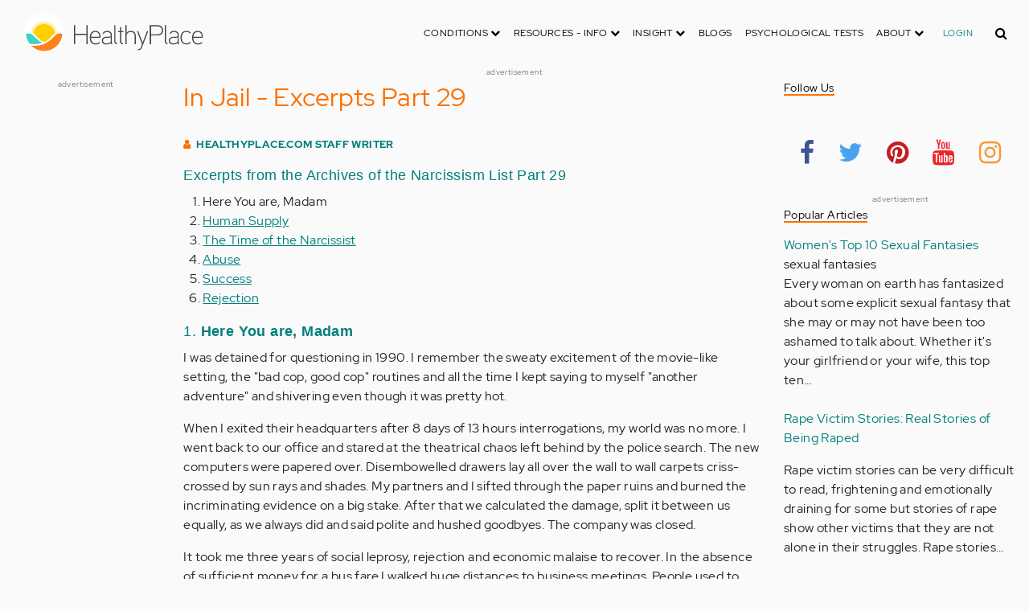

--- FILE ---
content_type: text/html; charset=UTF-8
request_url: https://aws.healthyplace.com/personality-disorders/malignant-self-love/excerpts-from-the-archives-of-the-narcissism-list-part-29
body_size: 29694
content:
<!DOCTYPE html>
<html  lang="en" dir="ltr" prefix="content: http://purl.org/rss/1.0/modules/content/  dc: http://purl.org/dc/terms/  foaf: http://xmlns.com/foaf/0.1/  og: http://ogp.me/ns#  rdfs: http://www.w3.org/2000/01/rdf-schema#  schema: http://schema.org/  sioc: http://rdfs.org/sioc/ns#  sioct: http://rdfs.org/sioc/types#  skos: http://www.w3.org/2004/02/skos/core#  xsd: http://www.w3.org/2001/XMLSchema# ">
  <head>
    <meta charset="utf-8" />
<script type="application/json+ld">{"@context":"http:\/\/schema.org","@type":["NewsArticle","BreadcrumbList"],"publisher":{"@type":"Organization","name":"Healthy Place","logo":{"@type":"ImageObject","url":"https:\/\/aws.healthyplace.com\/sites\/default\/files\/healthyplace.jpg"}},"author":{"@type":"Person","name":"HealthyPlace.com Staff Writer","url":""},"headline":"In Jail - Excerpts Part 29","datePublished":"2008-12-12 19:09:34","itemListElement":[{"@type":"ListItem","position":1,"item":"https:\/\/aws.healthyplace.com\/personality-disorders","name":"Personality Disorders Community"},{"@type":"ListItem","position":3,"item":"https:\/\/aws.healthyplace.com\/personality-disorders\/malignant-self-love\/excerpts-from-the-archives-of-the-narcissism-list-part-29","name":"In Jail - Excerpts Part 29"}]}</script>
<link rel="canonical" href="https://aws.healthyplace.com/personality-disorders/malignant-self-love/excerpts-from-the-archives-of-the-narcissism-list-part-29" />
<meta name="description" content="Human Supply, The Time of the Narcissist, Abuse, Success, Rejection. More." />
<meta name="Generator" content="Drupal 8 (https://www.drupal.org)" />
<meta name="MobileOptimized" content="width" />
<meta name="HandheldFriendly" content="true" />
<meta name="viewport" content="width=device-width, initial-scale=1.0" />
<script>var apbct_check_js_val = '1a3cfecff8d71df9c803bc90ea1cc371';</script>
<link rel="shortcut icon" href="/sites/default/files/favicon_1.ico" type="image/vnd.microsoft.icon" />
<link rel="revision" href="https://aws.healthyplace.com/personality-disorders/malignant-self-love/excerpts-from-the-archives-of-the-narcissism-list-part-29" />

    <title>In Jail - Excerpts Part 29 | HealthyPlace</title>
    <link rel="stylesheet" media="all" href="/sites/default/files/css/css_Ra5ALo2hfne9Pl3_oPK9G7T3VY7-HvAy7fHs47qHnoM.css" />
<link rel="stylesheet" media="all" href="/themes/custom/healthy_place/css/style.css?sa5js2" />

    
<!--[if lte IE 8]>
<script src="/sites/default/files/js/js_VtafjXmRvoUgAzqzYTA3Wrjkx9wcWhjP0G4ZnnqRamA.js"></script>
<![endif]-->

    <!-- Google Analytics -->
    <script>
      (function(i,s,o,g,r,a,m){i['GoogleAnalyticsObject']=r;i[r]=i[r]||function(){
      (i[r].q=i[r].q||[]).push(arguments)},i[r].l=1*new Date();a=s.createElement(o),
      m=s.getElementsByTagName(o)[0];a.async=1;a.src=g;m.parentNode.insertBefore(a,m)
      })(window,document,'script','https://www.google-analytics.com/analytics.js','ga');

      ga('create', 'UA-7475970-1', 'auto');
      ga('send', 'pageview');
    </script>
      <script type="text/javascript">if (!window.AdButler){(function(){var s = document.createElement("script"); s.async = true; s.type = "text/javascript";s.src = 'https://servedbyadbutler.com/app.js';var n = document.getElementsByTagName("script")[0]; n.parentNode.insertBefore(s, n);}());}</script>
      <script>
        var AdButler = AdButler || {}; AdButler.ads = AdButler.ads || [];
        AdButler.ads.push(function(){
          AdButler.enableLazyLoading();
        });
      </script>
      <!-- End Google Analytics -->
  </head>
  <body  class="path-node page-node-type-article has-glyphicons dbootstrap" >
    <a href="#main-content" class="visually-hidden focusable skip-link">
      Skip to main content
    </a>
    
      <div class="dialog-off-canvas-main-canvas" data-off-canvas-main-canvas>
    
            
    
  <header class="site-header">
    <div class="container">
      <div class="row">
        <div class="col-12">
            <div class="region region-navigation">
    <nav
  aria-labelledby="block-healthy-place-main-menu-menu" id="block-healthy-place-main-menu" class="navbar navbar-default hp-navbar navbar-expand-lg">

  <div class="logo col-9 offset-1 col-md-8 offset-md-3 col-lg-4 offset-lg-0 order-last order-lg-first">
    <a href="https://aws.healthyplace.com/">
      <svg width="223" height="50" viewBox="0 0 223 50" fill="none" xmlns="http://www.w3.org/2000/svg">
        <path
          d="M79.011 15.268H77.481V25.978H63.575V15.268H62.011V39H63.575V27.406H77.481V39H79.011V15.268ZM95.039 29.888C95.039 25.672 93.135 22.408 88.783 22.408C83.649 22.408 81.711 26.114 81.711 30.84C81.711 35.77 83.785 39.306 89.123 39.306C91.469 39.306 93.135 38.592 94.495 37.096L93.509 36.212C92.387 37.436 90.959 37.946 89.123 37.946C84.737 37.946 83.275 35.09 83.207 30.976H95.039V29.888ZM83.207 29.82C83.479 26.148 85.077 23.768 88.749 23.768C92.387 23.768 93.577 26.488 93.645 29.82H83.207ZM109.063 36.45V26.93C109.063 24.176 106.275 22.34 103.623 22.34C100.767 22.34 98.625 23.36 97.605 25.842L98.863 26.25C99.679 24.346 101.685 23.7 103.521 23.7C105.357 23.7 107.669 24.89 107.669 27.066V28.868C106.785 29.786 105.663 29.786 104.745 29.786C104.745 29.786 102.365 29.786 102.195 29.786C99.067 29.82 96.687 31.52 96.687 34.478C96.687 37.708 99.237 39.34 102.467 39.34C104.473 39.34 106.003 38.762 107.805 37.232L108.315 39.204L109.573 38.898L109.063 36.45ZM107.669 35.804C106.071 37.334 104.575 38.048 102.467 38.048C100.359 38.048 98.081 36.994 98.081 34.478C98.081 31.996 100.189 30.976 102.229 30.976H105.085C105.969 30.976 106.377 30.942 107.669 30.228V35.804ZM115.718 37.674C113.984 37.504 113.542 36.348 113.542 35.294V15.268H112.148V35.294C112.148 37.504 113.236 38.83 115.752 38.966L115.718 37.674ZM123.57 22.68H120.646V17.716H119.184V22.68H116.634V23.972H119.184V35.294C119.184 37.47 120.17 39 122.55 39H123.06V37.708C121.326 37.64 120.646 37.096 120.646 35.226V23.972H123.57V22.68ZM138.982 29.65C138.982 25.264 137.18 22.34 132.488 22.34C130.788 22.34 128.612 23.122 127.558 25.06V15.268H126.096V39H127.558V27.814C127.558 25.4 130.21 23.768 132.386 23.768C136.466 23.768 137.588 26.284 137.588 29.65V39H138.982V29.65ZM152.849 22.68L147.375 37.198L141.935 22.68H140.405L146.627 39.102L145.233 42.774C144.689 44.202 143.839 45.188 141.901 45.188H141.561V46.48H141.901C144.247 46.514 145.709 45.426 146.559 43.216L154.379 22.68H152.849ZM172.806 21.694C172.806 16.934 169.576 15.268 165.054 15.268H156.35V39H157.914V28.12H165.088C169.644 28.12 172.806 26.488 172.806 21.694ZM171.276 21.694C171.276 25.808 168.386 26.726 165.054 26.726H157.914V16.764H165.054C168.352 16.764 171.276 17.614 171.276 21.694ZM178.578 37.674C176.844 37.504 176.402 36.348 176.402 35.294V15.268H175.008V35.294C175.008 37.504 176.096 38.83 178.612 38.966L178.578 37.674ZM192.313 36.45V26.93C192.313 24.176 189.525 22.34 186.873 22.34C184.017 22.34 181.875 23.36 180.855 25.842L182.113 26.25C182.929 24.346 184.935 23.7 186.771 23.7C188.607 23.7 190.919 24.89 190.919 27.066V28.868C190.035 29.786 188.913 29.786 187.995 29.786C187.995 29.786 185.615 29.786 185.445 29.786C182.317 29.82 179.937 31.52 179.937 34.478C179.937 37.708 182.487 39.34 185.717 39.34C187.723 39.34 189.253 38.762 191.055 37.232L191.565 39.204L192.823 38.898L192.313 36.45ZM190.919 35.804C189.321 37.334 187.825 38.048 185.717 38.048C183.609 38.048 181.331 36.994 181.331 34.478C181.331 31.996 183.439 30.976 185.479 30.976H188.335C189.219 30.976 189.627 30.942 190.919 30.228V35.804ZM207.331 24.754C205.733 23.122 204.339 22.374 201.925 22.374C196.927 22.374 194.547 26.114 194.547 30.84C194.547 35.566 196.927 39.272 201.925 39.272C204.339 39.272 205.733 38.558 207.331 36.926L206.277 35.974C205.087 37.232 203.863 37.98 201.925 37.98C197.437 37.98 196.077 34.444 196.077 30.84C196.077 27.236 197.437 23.666 201.925 23.666C203.863 23.666 205.087 24.414 206.277 25.672L207.331 24.754ZM222.353 29.888C222.353 25.672 220.449 22.408 216.097 22.408C210.963 22.408 209.025 26.114 209.025 30.84C209.025 35.77 211.099 39.306 216.437 39.306C218.783 39.306 220.449 38.592 221.809 37.096L220.823 36.212C219.701 37.436 218.273 37.946 216.437 37.946C212.051 37.946 210.589 35.09 210.521 30.976H222.353V29.888ZM210.521 29.82C210.793 26.148 212.391 23.768 216.063 23.768C219.701 23.768 220.891 26.488 220.959 29.82H210.521Z"
          fill="#434343"/>
        <path
          d="M25 50C38.8071 50 50 38.8071 50 25C50 11.1929 38.8071 0 25 0C11.1929 0 0 11.1929 0 25C0 38.8071 11.1929 50 25 50Z"
          fill="white"/>
        <path
          d="M17.2527 31.1294C19.4929 33.3385 22.1065 35.1276 24.9845 36.4188C27.8003 35.1587 30.3672 33.3696 32.5141 31.145L32.5297 31.1294L37.3679 26.2912C37.7257 25.9334 38.099 25.6067 38.5191 25.3111C37.2278 17.7971 30.0872 12.7411 22.5577 14.0479C16.8016 15.0436 12.2901 19.5551 11.2944 25.3111C11.6989 25.6067 12.0878 25.9334 12.4456 26.2912L17.2527 31.1294Z"
          fill="#FFD000"/>
        <path
          d="M40.168 24.3622C38.3167 15.9303 29.9782 10.5787 21.5463 12.43C15.588 13.7368 10.9209 18.3883 9.61414 24.3622C10.2209 24.6422 10.7965 24.9689 11.3254 25.3734L11.2632 25.3267C12.5544 17.7971 19.7106 12.7567 27.2246 14.0635C32.9807 15.0591 37.4922 19.5706 38.4878 25.3267L38.4256 25.3734C38.9701 24.9689 39.5457 24.6266 40.168 24.3622ZM12.1188 26.0112L12.1655 26.0579L12.1188 26.0112ZM11.8543 25.7778L11.8699 25.7934L11.8543 25.7778ZM37.6633 26.0112L37.6166 26.0579L37.6633 26.0112ZM37.9278 25.7778L37.8967 25.7934L37.9278 25.7778ZM37.6166 26.0579C37.5233 26.1357 37.4455 26.229 37.3522 26.3068C37.43 26.2134 37.5233 26.1357 37.6166 26.0579ZM37.8967 25.809C37.8189 25.8712 37.7411 25.949 37.6633 26.0112C37.7411 25.9334 37.8189 25.8712 37.8967 25.809ZM37.9278 25.7778C38.1145 25.6223 38.3011 25.4667 38.5034 25.3267L38.4412 25.3734C38.9857 24.9689 39.5613 24.6266 40.168 24.3622C39.3435 24.72 38.5967 25.2022 37.9278 25.7778Z"
          fill="#FFE987"/>
        <path
          d="M47.013 26.1512C44.2128 24.9533 40.9458 25.5756 38.799 27.738L33.9763 32.5607C31.4094 35.2054 28.3136 37.29 24.9066 38.659C21.1885 40.168 16.9882 40.9459 12.4455 40.9459C11.2476 40.9459 10.0498 40.8681 8.86743 40.7281C17.6727 49.6111 32.0162 49.6578 40.8992 40.8525C44.7884 36.9944 47.1531 31.8451 47.542 26.3846C47.3553 26.3068 47.1842 26.229 47.013 26.1512Z"
          fill="#FF8119"/>
        <path
          d="M10.9832 27.7536C8.82074 25.5912 5.56934 24.9689 2.76909 26.1668C2.61352 26.229 2.47351 26.3068 2.3335 26.369C2.62908 30.725 4.18477 34.8942 6.81389 38.379L8.33847 38.6279C9.69193 38.8301 11.0609 38.9235 12.4455 38.9235C16.0392 38.9235 19.3839 38.4101 22.4175 37.4145C20.0062 36.1232 17.7971 34.4898 15.8369 32.5763L10.9832 27.7536Z"
          fill="#3DD4C2"/>
        <path
          d="M24.9377 10.3454C16.8481 10.3143 9.81639 15.9148 8.02734 23.8021C8.57184 23.9422 9.10077 24.1288 9.61415 24.3622C11.4654 15.9303 19.8039 10.5943 28.2358 12.4456C34.1941 13.7524 38.8456 18.4039 40.1524 24.3622C40.6658 24.1288 41.1947 23.9422 41.7237 23.8021C39.9502 15.9459 32.9807 10.3765 24.9377 10.3454Z"
          fill="#FFF5C9"/>
      </svg>
    </a>
  </div>

  <button type="button" data-toggle="collapse" data-target="#hp-main-menu" aria-expanded="false"
          class="navbar-toggler col-1 col-lg-3 order-first order-lg-last"><i class="fa fa-bars"></i></button>
  <div id="hp-main-menu" class="collapse navbar-collapse hp-main-menu justify-content-end">
    
    
          
              <ul class="parent menu nav navbar-nav">
                            <li class="expanded dropdown static-dropdown nav-item color-black">
        <a href="/" class="dropdown-toggle nav-link text-uppercase" data-toggle="dropdown" role="button" aria-haspopup="true" aria-expanded="false">Conditions <i class="fa fa-chevron-down" aria-hidden="true"></i></a>
                                          <ul class="dropdown-menu">
                                  <li>
        <a href="/addictions" data-drupal-link-system-path="node/21335">Addiction</a>
                  </li>
                        <li>
        <a href="/abuse" data-drupal-link-system-path="node/58997">Abuse</a>
                  </li>
                        <li>
        <a href="/adhd" data-drupal-link-system-path="node/58998">ADD-ADHD</a>
                  </li>
                        <li>
        <a href="/alzheimers" data-drupal-link-system-path="node/59000">Alzheimer&#039;s</a>
                  </li>
                        <li>
        <a href="/anxiety-panic" data-drupal-link-system-path="node/59001">Anxiety-Panic</a>
                  </li>
                        <li>
        <a href="/bipolar-disorder" data-drupal-link-system-path="node/59002">Bipolar Disorder</a>
                  </li>
                        <li>
        <a href="/depression" data-drupal-link-system-path="node/59003">Depression</a>
                  </li>
                        <li>
        <a href="/diabetes" data-drupal-link-system-path="node/59004">Diabetes</a>
                  </li>
                        <li>
        <a href="/abuse/dissociative-identity-disorder/types-symptoms-causes-treatments" data-drupal-link-system-path="node/65077">Dissociative Disorder</a>
                  </li>
                        <li>
        <a href="/eating-disorders" data-drupal-link-system-path="node/80541">Eating Disorders</a>
                  </li>
                        <li>
        <a href="/gender" data-drupal-link-system-path="node/59006">Gender-GLBT</a>
                  </li>
                        <li>
        <a href="/ocd-related-disorders" data-drupal-link-system-path="node/59007">OCD Related Disorders</a>
                  </li>
                        <li>
        <a href="/conditions/neurodevelopmental-disorders">Neurodevelopmental Disorders</a>
                  </li>
                        <li>
        <a href="/parenting" data-drupal-link-system-path="node/82257">Parenting</a>
                  </li>
                        <li>
        <a href="/parkinsons-disease/information/parkinsons-disease-information-articles" data-drupal-link-system-path="node/81734">Parkinson&#039;s Disease</a>
                  </li>
                        <li>
        <a href="/personality-disorders" data-drupal-link-system-path="node/59010">Personality Disorders</a>
                  </li>
                        <li>
        <a href="/ptsd-and-stress-disorders" data-drupal-link-system-path="node/59011">PTSD and Stress Disorders</a>
                  </li>
                        <li>
        <a href="/relationships" data-drupal-link-system-path="node/59012">Relationships</a>
                  </li>
                        <li>
        <a href="/thought-disorders/schizoaffective-disorder-information/what-is-schizoaffective-disorder-dsm-5-criteria" data-drupal-link-system-path="node/78210">Schizoaffective Disorder</a>
                  </li>
                        <li>
        <a href="/thought-disorders" data-drupal-link-system-path="node/59013">Schizophrenia</a>
                  </li>
                        <li>
        <a href="/self-help" data-drupal-link-system-path="node/59014">Self-Help</a>
                  </li>
                        <li>
        <a href="/abuse/self-injury/self-injury-homepage" data-drupal-link-system-path="node/61543">Self-Injury</a>
                  </li>
                        <li>
        <a href="/sex" data-drupal-link-system-path="node/59015">Sex-Sexuality</a>
                  </li>
        </ul>
      
            </li>
                        <li class="expanded dropdown static-dropdown nav-item color-black">
        <a href="/other-info/psychiatric-disorder-definitions/adult-symptoms-of-mental-health-disorders" class="dropdown-toggle nav-link text-uppercase" data-toggle="dropdown" role="button" aria-haspopup="true" aria-expanded="false">Resources - Info <i class="fa fa-chevron-down" aria-hidden="true"></i></a>
                                          <ul class="dropdown-menu">
                                  <li>
        <a href="/other-info/psychiatric-disorder-definitions/adult-symptoms-of-mental-health-disorders" data-drupal-link-system-path="node/64960">Disorders Definitions</a>
                  </li>
                        <li>
        <a href="/other-info/psychiatric-medications/psychiatric-medications-pharmacology" data-drupal-link-system-path="node/60561">Psychiatric Medications</a>
                  </li>
                        <li>
        <a href="/other-info/mental-illness-overview/mental-health-information-toc" data-drupal-link-system-path="node/61421">Mental Health Information</a>
                  </li>
                        <li>
        <a href="/other-info/prescription-assistance-programs/free-or-low-cost-prescription-medication-assistance" data-drupal-link-system-path="node/61329">Prescription Assistance Programs</a>
                  </li>
                        <li>
        <a href="/other-info/resources/mental-health-hotline-numbers-and-referral-resources" data-drupal-link-system-path="node/63201">Resources-Hotlines</a>
                  </li>
                        <li>
        <a href="/other-info/traumatic-events/traumatic-events-and-how-to-cope" data-drupal-link-system-path="node/70761">Traumatic Events</a>
                  </li>
                        <li>
        <a href="/other-info/suicide/suicide-suicidal-thoughts-and-behaviors-toc" data-drupal-link-system-path="node/63158">Suicide</a>
                  </li>
                        <li>
        <a href="/other-info/sleep-disorders/sleep-disorders-and-sleep-problems-symptoms-to-treatments" data-drupal-link-system-path="node/67868">Sleep Disorders</a>
                  </li>
                        <li>
        <a href="/other-info/mental-health-newsletter/index" data-drupal-link-system-path="node/65934">HealthyPlace Newsletter</a>
                  </li>
                        <li>
        <a href="/other-info/transcripts/mental-health-conference-transcripts-toc" data-drupal-link-system-path="node/63575">Transcripts</a>
                  </li>
                        <li>
        <a href="/other-info/clinical-trials/mental-health-clinical-trials" data-drupal-link-system-path="node/65344">Clinical Trials</a>
                  </li>
        </ul>
      
            </li>
                        <li class="expanded dropdown static-dropdown nav-item color-black">
        <a href="/" class="dropdown-toggle nav-link text-uppercase" data-toggle="dropdown" role="button" aria-haspopup="true" aria-expanded="false">Insight <i class="fa fa-chevron-down" aria-hidden="true"></i></a>
                                          <ul class="dropdown-menu">
                                  <li>
        <a href="/insight/bookstore/mental-health-books" data-drupal-link-system-path="node/64974">Bookstore</a>
                  </li>
                        <li>
        <a href="/mental-health-videos" data-drupal-link-system-path="mental-health-videos">Mental Health Videos</a>
                  </li>
                        <li>
        <a href="/insight/quotes/mental-health-quotes-and-sayings" data-drupal-link-system-path="node/70713">Mental Health Quotes</a>
                  </li>
                        <li>
        <a href="/stigma/stand-up-for-mental-health/stand-up-for-mental-health-campaign" data-drupal-link-system-path="node/70594">Stand Up Campaign</a>
                  </li>
                        <li>
        <a href="/mood-journal" data-drupal-link-system-path="node/79292">Mood Journal</a>
                  </li>
        </ul>
      
            </li>
                      <li class="menu-item">
        <a href="/blogs" class="nav-link">Blogs</a>
                  </li>
                      <li class="menu-item">
        <a href="/psychological-tests" class="nav-link">Psychological Tests</a>
                  </li>
                        <li class="expanded dropdown static-dropdown nav-item color-black">
        <a href="/" class="dropdown-toggle nav-link text-uppercase" data-toggle="dropdown" role="button" aria-haspopup="true" aria-expanded="false">About <i class="fa fa-chevron-down" aria-hidden="true"></i></a>
                                          <ul class="dropdown-menu">
                                  <li>
        <a href="/about-healthyplace/about-us/about-healthyplace" data-drupal-link-system-path="node/64933">About Us</a>
                  </li>
                        <li>
        <a href="/about-healthyplace/about-us/contact-us" data-drupal-link-system-path="node/77674">How to Contact Us</a>
                  </li>
                        <li>
        <a href="/about-healthyplace/about-us/healthyplacecom-sitemap" data-drupal-link-system-path="node/65466">HealthyPlace Sitemap</a>
                  </li>
                        <li>
        <a href="/about-healthyplace/about-us/internet-tools" data-drupal-link-system-path="node/64939">Tools</a>
                  </li>
                        <li>
        <a href="/about-healthyplace/awards/healthyplace-mental-health-website-awards" data-drupal-link-system-path="node/70087">Awards</a>
                  </li>
                        <li>
        <a href="/about-healthyplace/information-for-advertisers/sponsoring-the-healthyplacecom-website" data-drupal-link-system-path="node/64941">Information for Advertisers</a>
                  </li>
                        <li>
        <a href="/about-healthyplace/about-us/advertising-and-promotions-policy" data-drupal-link-system-path="node/64935">Advertising Policy</a>
                  </li>
                        <li>
        <a href="/about-healthyplace/about-us/copyright-and-disclaimer-notices" data-drupal-link-system-path="node/64938">Disclaimer</a>
                  </li>
                        <li>
        <a href="/about-healthyplace/about-us/privacy-policy" data-drupal-link-system-path="node/64936">Privacy Policy</a>
                  </li>
                        <li>
        <a href="/about-healthyplace/about-us/terms-and-conditions-of-use" data-drupal-link-system-path="node/64937">Terms of Use</a>
                  </li>
        </ul>
      
            </li>
        </ul>
      

        <div class="d-block">
              <a class="text-uppercase text-xsmall hp-green nav-link" href="/user">Login</a>
          </div>
  </div>
</nav>
<section class="hp-search-block-form block block-hp-search block-custom-form-block clearfix" data-drupal-selector="hp-search-block-form" id="block-customsearchform">
  
    

      <form action="/search" method="get" id="hp-search-block-form" accept-charset="UTF-8">
  <div class="form-item js-form-item form-type-search js-form-type-search form-item-keys js-form-item-keys form-no-label form-group">
      <label for="global-search-form" class="control-label sr-only">Search</label>
  
  
  <input data-drupal-selector="global-search-form" class="form-search form-control d-md-none" placeholder="Search" type="search" id="global-search-form" name="keys" value="" size="15" maxlength="128" />

  
  
      <div id="global-search-form--description" class="description help-block">
      Enter the terms you wish to search for.
    </div>
  </div>
<input autocomplete="off" data-drupal-selector="form-tmqxaq5qyuhdcelaujlvhtwwomi6h1wr9ttrziwqnkm" type="hidden" name="form_build_id" value="form-TMQXaq5QYuHdceLAUjlVHtWWomI6h1WR9TtRziwQNkM" /><input data-drupal-selector="edit-hp-search-block-form" type="hidden" name="form_id" value="hp_search_block_form" /><div data-drupal-selector="edit-actions" class="form-actions form-group js-form-wrapper form-wrapper" id="edit-actions--2"><button data-drupal-selector="search-input" class="button js-form-submit form-submit btn-primary btn icon-before" type="submit" id="search-input" value="" name=""><span class="icon glyphicon glyphicon-search" aria-hidden="true"></span><i class="fa fa-search"></i></button></div>

</form>

  </section>


  </div>

        </div>
      </div>
    </div>
  </header>


  <main role="main" class="main-container container js-quickedit-main-content">
    <div class="row">
                              <div class="col-sm-12" role="heading">
              <div class="region region-header">
    
<section id="block-adblock-6" class="block block-ad-block clearfix">
  
            
<section class="block block- clearfix device-both position-adheader">
    
    <div class="text-center">
        <!-- Personality Disorders-728x90 [async] -->
<script type="text/javascript">if (!window.AdButler){(function(){var s = document.createElement("script"); s.async = true; s.type = "text/javascript";s.src = 'https://servedbyadbutler.com/app.js';var n = document.getElementsByTagName("script")[0]; n.parentNode.insertBefore(s, n);}());}</script>
<script type="text/javascript">
var AdButler = AdButler || {}; AdButler.ads = AdButler.ads || [];
var abkw = window.abkw || '';
var plc188132 = window.plc188132 || 0;
document.write('<'+'div id="placement_188132_'+plc188132+'"></'+'div>');
AdButler.ads.push({handler: function(opt){ AdButler.register(166975, 188132, [728,90], 'placement_188132_'+opt.place, opt); }, opt: { place: plc188132++, keywords: abkw, domain: 'servedbyadbutler.com', click:'CLICK_MACRO_PLACEHOLDER' }});
</script>
    </div>
    <div class="text-center" style="font-size: 10px; color: #808080;">advertisement</div>
            
        
</section>



      
</section>

      
  </div>

          </div>
              
                              <aside class="col-sm-2" role="complementary">
              <div class="region region-sidebar-first hp-sidebar">
    
<section id="block-adblock-13" class="block block-ad-block clearfix">
  
            
<section class="block block- clearfix device-both position-adleft">
    
    <div class="text-center">
        <!-- Personality Disorders-160x600 [async] -->
<script type="text/javascript">if (!window.AdButler){(function(){var s = document.createElement("script"); s.async = true; s.type = "text/javascript";s.src = 'https://servedbyadbutler.com/app.js';var n = document.getElementsByTagName("script")[0]; n.parentNode.insertBefore(s, n);}());}</script>
<script type="text/javascript">
var AdButler = AdButler || {}; AdButler.ads = AdButler.ads || [];
var abkw = window.abkw || '';
var plc188133 = window.plc188133 || 0;
document.write('<'+'div id="placement_188133_'+plc188133+'"></'+'div>');
AdButler.ads.push({handler: function(opt){ AdButler.register(166975, 188133, [160,600], 'placement_188133_'+opt.place, opt); }, opt: { place: plc188133++, keywords: abkw, domain: 'servedbyadbutler.com', click:'CLICK_MACRO_PLACEHOLDER' }});
</script>
    </div>
    <div class="text-center" style="font-size: 10px; color: #808080;">advertisement</div>
            
        
</section>



      
</section>


  </div>

          </aside>
              

      <section class="col-sm-7">

                                      <div class="highlighted">  <div class="region region-highlighted">
    <div data-drupal-messages-fallback class="hidden"></div>

  </div>
</div>
                  
                
                
                
                          <a id="main-content"></a>
            <div class="region region-content">
      

<article data-history-node-id="61745" role="article" about="/personality-disorders/malignant-self-love/excerpts-from-the-archives-of-the-narcissism-list-part-29" class="article is-promoted full clearfix">
  

      <h1>In Jail - Excerpts Part 29</h1>


  

        <div class="author info">
          <i class="fa fa-user"></i> <a href="">HealthyPlace.com Staff Writer</a>        
      </div>
  
  <div class="content">
    <div class="sharethis-wrapper">
      <span st_url="https://aws.healthyplace.com/personality-disorders/malignant-self-love/excerpts-from-the-archives-of-the-narcissism-list-part-29" st_title="In Jail - Excerpts Part 29" class="st_facebook_button" displayText="facebook"></span>

      <span st_url="https://aws.healthyplace.com/personality-disorders/malignant-self-love/excerpts-from-the-archives-of-the-narcissism-list-part-29" st_title="In Jail - Excerpts Part 29" class="st_twitter_button" displayText="twitter"></span>

      <span st_url="https://aws.healthyplace.com/personality-disorders/malignant-self-love/excerpts-from-the-archives-of-the-narcissism-list-part-29" st_title="In Jail - Excerpts Part 29" class="st_pinterest_button" displayText="pinterest"></span>

      <span st_url="https://aws.healthyplace.com/personality-disorders/malignant-self-love/excerpts-from-the-archives-of-the-narcissism-list-part-29" st_title="In Jail - Excerpts Part 29" class="st_print_button" displayText="print"></span>

      <span st_url="https://aws.healthyplace.com/personality-disorders/malignant-self-love/excerpts-from-the-archives-of-the-narcissism-list-part-29" st_title="In Jail - Excerpts Part 29" class="st_email_button" displayText="email"></span>

      <span st_url="https://aws.healthyplace.com/personality-disorders/malignant-self-love/excerpts-from-the-archives-of-the-narcissism-list-part-29" st_title="In Jail - Excerpts Part 29" class="st_sharethis_button" displayText="sharethis"></span>

  </div>

            <div class="field field--name-body field--type-text-with-summary field--label-hidden field--item"><h4>Excerpts from the Archives of the Narcissism List Part 29</h4> <ol> <li>Here You are, Madam</li> <li><a href="/personality-disorders/malignant-self-love/excerpts-from-the-archives-of-the-narcissism-list-part-29" target="_blank">Human Supply </a><a href="/plugins/editors/tinymce/jscripts/tiny_mce/blank.htm#1"></a></li> <li><a href="/personality-disorders/malignant-self-love/excerpts-from-the-archives-of-the-narcissism-list-part-29" target="_blank">The Time of the Narcissist </a><a href="/plugins/editors/tinymce/jscripts/tiny_mce/blank.htm#1"></a></li> <li><a href="/personality-disorders/malignant-self-love/excerpts-from-the-archives-of-the-narcissism-list-part-29" target="_blank">Abuse </a><a href="/plugins/editors/tinymce/jscripts/tiny_mce/blank.htm#1"></a></li> <li><a href="/personality-disorders/malignant-self-love/excerpts-from-the-archives-of-the-narcissism-list-part-29" target="_blank">Success </a><a href="/plugins/editors/tinymce/jscripts/tiny_mce/blank.htm#1"></a></li> <li><a href="/personality-disorders/malignant-self-love/excerpts-from-the-archives-of-the-narcissism-list-part-29" target="_blank">Rejection </a></li> </ol> <h4><a name="1" id="1"></a>1. <strong>Here You are, Madam</strong></h4> <p>I was detained for questioning in 1990. I remember the sweaty excitement of the movie-like setting, the "bad cop, good cop" routines and all the time I kept saying to myself "another adventure" and shivering even though it was pretty hot.</p> <p>When I exited their headquarters after 8 days of 13 hours interrogations, my world was no more. I went back to our office and stared at the theatrical chaos left behind by the police search. The new computers were papered over. Disembowelled drawers lay all over the wall to wall carpets criss-crossed by sun rays and shades. My partners and I sifted through the paper ruins and burned the incriminating evidence on a big stake. After that we calculated the damage, split it between us equally, as we always did and said polite and hushed goodbyes. The company was closed.</p> <p>It took me three years of social leprosy, rejection and economic malaise to recover. In the absence of sufficient money for a bus fare I walked huge distances to business meetings. People used to stare at the torn and worn soles of my shoes, at the big armpitted salt stains, at my crumpled, badly odd fashioned suits. They said no. They refused to do business with me. I had a bad name which got only worse by the day. Gradually, I learned to stay at home and read the broadsheets. My wife studied photography and music. Her friends were buoyant and vivacious and creative. They all looked so young and ready. I envied her and them and in my envy, I withdrew further until I almost was no more, a fuzzy stain on our shabby leather loveseat, off focus, a bad piece of motion picture, only without the motion.</p> <p>Then, I established a firm and found myself an office in a low ceilinged attic above a manpower agency. People came and went below. Phones rang and I occupied myself in holding the shreds of <a href="/personality-disorders/malignant-self-love/narcissists-grandiose-fantasies" target="_blank" title="Narcissism and Grandiose Fantasies ">my grandiose fantasies</a> together. It was a miracle, an awesome sight, this ability of mine to lie even to myself.</p> <p>In total denial, cooped there in the shadows of the damp and smelly attic, I was planning my revenge, my comeback, the nightmare that will be my dream.</p> <p>In 1993, my wife had an affair. I overheard her hesitantly enquiring about a suggested venue. I loved her the way only a narcissist knows how to, the way a junkie loves his drugs. I was attached to her, I idealized and adored her and, sure enough, she lost weight, became a stunningly beautiful woman, mature, talented. I felt as though I invented her, as though she were my creation now desecrated by another. I knew that I lost her long before I found out. I detached myself from the pain that she was, from the envy that she provoked, from the life that she exuded. I was dead and in the manner of the Pharaohs, I wanted her to die with me in my self constructed tomb.</p> <p>That night, we had a cold analysis (she crying, I opinionating), an even colder glass of wine each and some decisions reached, to stay together. And we did until I went to jail, two years later. There, in prison, she found the courage to abandon me or to free herself, depending on who tells the story.</p> <p>In prison, I wrote a book of short stories, mostly about her and about my mother. It is a very painful book, it won awards, very unlike something a narcissist would ever write. It is the closest I ever got to feeling human or alive - and it very nearly killed me.</p> <p>Propelled by the rude awakening, by blinding pain, that week I teamed up with a former business partner of mine and others and we embarked on a ferocious road which led us to riches in one year. I found an investor and we bought a company owned by the state in a privatization deal. I went on to buy factories, companies. In 12 months, I owned my "empire" with an annual turnover of 10 million USD. Business journals were now reporting my activities daily. I felt empty, vacuous.</p> <p>One weekend, in a luxurious hotel in Eilat, the southern sea resort in Israel, naked, glistening with sweat and ointments, we agreed to give it all away. I came back and gave it all away, as gifts, to my business partners, no questions asked, no money changing hands. I felt free, they felt rich, that was it.</p> <p>The last company I stayed involved with was the computer firm. Our original investor, a prominent and wealthy Jew, succeeded to get the Chairman of a huge conglomerate interested in our firm. They sent a team over to talk to me. I was not consulted regarding the timetables. I went on a vacation, to attend a film festival. They came, were unable to meet me and went back furious. I never turned back. That was the end of that company as well.</p> <p>I was again in debt. I re-invented my life. I began to publish a capital markets fax-zine. But this is yet another story and not sufficiently different to warrant writing it.</p> <hr /> <table border="0" cellspacing="0" cellpadding="2" align="center"> <tbody> <tr> <td style="width: 300px;" align="center"> <div align="center"></div> </td> </tr> </tbody> </table> <hr /><hr class="system-pagebreak" title="Narcissist and Abuse" /> <p>It was all meaningless, it still is. A series of automatic gestures performed by another man, not me. I bought, I sold, I gave away, I heard her planning he romance over the phone, I poured a glass of deep red wine, I read the paper, glossing uncomprehending over the lines, the words, the syllables. A dreamy quality. Psychologists would say I acted out but I can't remember acting out - or in. I can't remember being at all. Definitely no emotions, perhaps the odd rage. It was so very unreal I never grieved. I let go as we politely give our place in a queue to an old lady and smile and say: "Here you are, Madam".</p> <h4><a name="2" id="2"></a>2. <strong>Human Supply</strong></h4> <p>I know what is the value of narcissistic supply. I can measure it. I can weigh it. I can compare it and trade it and convert it. I have done it all my life more or less successfully.</p> <p>Being human is a new experience.</p> <p>The first time it happened, it was terrifying. It felt like disintegrating, like being annulled. Do you remember the Dali paintings (a swirl of molecules)? It felt the same.</p> <p>This was when I was in prison and wrote my short stories.</p> <p>Then it got better. I thought I had regained my narcissistic composure. My defences seemed to function again. I was protected.</p> <p>Then I began doing these things. <a href="/personality-disorders/malignant-self-love/malignant-self-love-narcissism-revisited-the-book" target="_blank" id="Malignant Self Love - Narcissism Revisited - The Book" title="Malignant Self Love - Narcissism Revisited - The Book">The book</a>, the list, corresponding with thousands of people in need and helping them here and there.</p> <p>Deep inside I know that narcissistic supply is a very inadequate - nay, poor - explanation.</p> <p>But I don't know how to weigh this new factor. In what units to measure it. How to quantify it and trade it against the narcissistic supply lost in its acquisition. In economics it is called the "opportunity cost". You give up so much butter to manufacture so many guns. Only I gave up the guns. And now I am demilitarized and I am not sure that there is no enemy.</p> <p>Coming back to the particular event:</p> <p>I gave up a senior position with wide foreign media exposure. This is narcissistic supply. I have been there before. Giving it up was a price I paid.</p> <p>To do WHAT?</p> <p>To sit at home and correspond 16 hours a day with people. To help, to soothe, to cajole and chastise and preach. And this also sounds like narcissistic supply.</p> <p>And it is.</p> <p>But the transaction is skewed. I gave up a huge amount of very familiar narcissistic supply - for a small, amorphous amount of a new type of supply.</p> <p>Bad business?</p> <p>I am envious of what I could have been. I am enraged when I apply old, decrepit principles to new situations. And I say to myself: "Look what you missed. Look how you destroyed your life once more by ruining this new opportunity for yourself."</p> <p>And then I say: "But look what you gained in return".</p> <p>And I am appeased and content and full of energy again.</p> <h4><a name="3" id="3"></a>3. <strong>The Time of the Narcissist</strong></h4> <p>I want to talk about Time and about Making It from an unusual angle: self defeating behaviours.</p> <p>The first time I had sex was 25. It was so alien to me that I thought that sex was love and so I fell in love with my next sexual partner virtually overnight. I used to live in a monkish room with white walls, no paintings or decorations, army bed and one shelf with a few books. I was surrounded by my offices in a two story villa. The bedroom was at the end of a corridor and all around (and downstairs) were offices. I did not have a TV set. I was very rich and very famous at the time and a perfect cinderella story and I knew everything about life and nothing about myself. So, there I was, listening to a twig broaching the windowpane and rapidly and deliberately falling in love with the dormant body by my side. Much later I learned that she was repelled by my body. I was fat and flabby, not at all what one would expect judging by my in-clothes external appearance. So, I fell in love and we moved to London, to Marble Arch, where all the rich Saudi Sheikhs lived and rented a mansion with five floors and a butler. We never had sex and she spent most of her days sleeping or staring gloomily at defrocked trees or crying or on shopping sprees. Once we bought records at the Virgin Megastore on Oxford Street for 4000 USD. It was announced on the radio. And then she left and me, among the ruins of my fantasy, unshaven, unkempt, sobbing uncontrollably.</p> <hr /> <table border="0" cellspacing="0" cellpadding="2" align="center"> <tbody> <tr> <td style="width: 300px;" align="center"> <div align="center"></div> </td> </tr> </tbody> </table> <hr /><hr class="system-pagebreak" title="Excerpts from the Archives of the Narcissism List Part 29" /> <p>I abandoned it all: the butler, the antique furniture, the promising business - and followed her to Israel where we tried to live together and revive our flagging sexual fortunes in group sex, in Parisian orgy clubs (in the days before AIDS) and all the time I knew that I was losing her and I did, to a radio musical editor. When she went away, she said goodbye publicly, on one of his shows and I tore at the armchair with bent fingers, wet with tears and white with leather tearing rage. I had no money, lost all of it in London. I had no love. all I had was a few shabby replacement leather armchairs (the furniture store went out of business the day after I paid them).</p> <p>Then I established a brokerage firm and transformed it into the biggest private financial services firm in Israel in two years. I met another woman who were to become my wife and I settled. But I was numb. I knew something was wrong, like the echoes of a distant war. I did not know the enemy, though and I wasn't sure this was my war, anyhow. I just listened at night with fascination to the rumblings. Piece by piece I was falling apart and I had no idea, no acquaintance with my own disembowellment. I watched the disintegration with morbid fascination.</p> <p>Finally I acted out. I orchestrated a criminal take-over of a state bank, I cheated on my partners, they cheated on me, I sued the government, drawing the fire closer, drawing the war to myself, making it real. I was arrested a month after my wedding. My company was gone. My money was gone. I was back at square one. I was terrified, lonely and married. The ceremony was poor. I wanted to punish her for pushing me into a marriage so I sadistically imposed on her a grubby home wedding with almost no invitees. I didn't know what I was doing, who I was, the world was swirling erratically: marriages, high crimes, mortal fears and the inevitable crash. Five years later I was sentenced to go to prison and I did and the same woman left me while there and we divorced in a civilized manner (almost) fighting only over the music CDs, which I, too, wanted. When she left me, I planned to die. I schemed to grab the Chief Warden's gun and use it. I also compiled lists of lethal doses of medication in the prison library of which I was made in charge. But I didn't die. I wrote books, I saved my sanity, I saved my life.</p> <h4><a name="4" id="4"></a>4. <strong>Abuse</strong></h4> <p>I hate the words "physical abuse". It is such a clinical term. My mother used to burrow her fingernails into the soft, inner part of my arm, the "back" of my elbow and drag them, well inside the flesh and veins and everything. You can't imagine the blood and the pain. She hit me with belts and buckles and sticks and heels and shoes and sandals and thrust my skull into sharp angles until it cracked. When I was four she threw a massive metal vase at me. It missed me and shattered a wall sized cupboard. To very small pieces. She did this for 14 years. Every day. Since the age of four.</p> <p>She tore my books and threw them out the window of our fourth floor apartment. She shredded everything I wrote, consistently, relentlessly.</p> <p>She cursed and humiliated me 10-15 times an hour, every hour, every day, every month, for 14 years. She called me "my little Eichman" after a well known Nazi mass murderer. She convinced me that I am ugly (I am not. I am considered very good looking and attractive. Other women tell me so and I don't believe them). She invented my personality disorder, meticulously, systematically. She tortured all my brothers as well. She hated it when I cracked jokes. She made my father do all these things to me as well. This is not clinical, this is my life. Or, rather, was. I inherited her ferocious cruelty, her lack of empathy, some of her obsessions and compulsions and her feet. Why I am mentioning the latter - in some other post.</p> <p>I never felt anger. I felt fear, most of the time. A dull, pervasive, permanent sensation, like an aching tooth. And I tried to get away. I looked for other parents to adopt me. I toured the country looking for a foster home, only to come back humiliated with my dusty backpack. I volunteered to join the army a year before my time. At 17 I felt free. It is a sad "tribute" to my childhood that the happiest period in my life was in jail. The peaceful, most serene, clearest period. It has all been downhill since my release.</p> <p>But, above all, I felt shame and pity. I was ashamed of my parents: primitive freaks, lost, frightened, incompetent. I could smell their inadequacy. It wasn't like this at the beginning. I was proud of my father, a construction worker turned site manager, a self made man who self destructed later in his life. But this pride eroded, metamorphesized to a malignant form of awe of a depressive tyrant. Much later I understood how socially inept he was, disliked by authority figures, a morbid hypochondriac with narcissistic disdain for others. Father-hate became self hate the more I realized how much like my father I am despite all my pretensions and grandiose illusions: schizoid-asocial, hated by authority figures, depressive, self-destructive, a defeatist.</p> <p>But above all I kept asking myself two questions:</p> <p>WHY?</p> <p>Why did they do it? Why for so long? Why so thoroughly?</p> <p>I said to myself that I must have frightened them. A firstborn, a "genius" (IQ-wise), a freak of nature, frustrating, overly-independent, unchildlike Martian. The natural repulsion they must have felt having given birth to an alien, to a monstrosity.</p> <p>Or that my birth fouled their plans somehow. My mother was just becoming a stage actress in her fertile, narcissistic, imagination (actually, she worked as a lowly salesperson in a tiny shoe shop). My father was saving money for one of an endless string of houses he built, sold and rebuilt. I was in the way. My birth was probably an accident. Not much later, my mother aborted my could-have-been-brother. The certificate describes how difficult the economic situation is with the one born child (that's me).</p> <hr /> <table border="0" cellspacing="0" cellpadding="2" align="center"> <tbody> <tr> <td style="width: 300px;" align="center"> <div align="center"></div> </td> </tr> </tbody> </table> <hr /><hr class="system-pagebreak" title="Narcissist Personality Disorder Overview" /> <p>Or that I deserve to be punished that way because I was naturally agitating, disruptive, bad, corrupt, vile, mean, cunning and what else.</p> <p>Or that they were both mentally ill (and they were) and what was to be expected of them anyhow.</p> <p>And the second question:</p> <p>WAS IT REALLY ABUSE?</p> <p>Isn't "abuse" our invention, a figment of our febrile imagination when we embark upon an effort to explain that which cannot be explained (our life)?</p> <p>Isn't this a "false memory", a "narrative", a "fable", a "construct", a "tale"?</p> <p>Everyone in our neighbourhood hit their children. So what? And our parents' parents hit their children as well and most of them (our parents) came out normal. My father's father used to wake him up and dispatch him through hostile Arab neighbourhoods in the dangerous city they lived in to buy for him his daily ration of alcohol. My mother's mother went to bed one night and refused to get out of it until she died, 20 odd years later. I could see these behaviours replicated and handed down the generations.</p> <p>So, WHERE was the abuse? The culture I grew in condoned frequent beatings.</p> <p>It was a sign of stern, right, upbringing. What was different with US?</p> <p>I think it was the hate in my mother's eyes.</p> <h4><a name="5" id="5"></a>5. <strong>Success</strong></h4> <p>Research shows that education IS a determinant in how much money you make (it seems that this is your way of measuring success) - but less than people believe it to be. Intelligence matters much more - and of this latter commodity you have aplenty.</p> <p>Unfortunately, intelligence is only one of the parameters. To be consistently successful in the long term (and you and I have been successful - scales are irrelevant to the discussion) one needs more. One needs stamina, perseverance, self-awareness, self-love, self-nurturing, some egotism, a modicum of ruthlessness, some hypocrisy, some narrow-mindedness, and so on.</p> <p>You and I have a "bad" cocktail inasmuch as "classically defined success" goes.</p> <p>You are good hearted, almost altruistic. Too altruistic. The word is sacrificial. You sacrifice some of your health and sleep and food to maintain your support lists. Sure, part of it is narcissistic. You like gratitude and adulation - who doesn't? But the bigger part is that you love people, you are generous and you feel compelled to help because you know that there are some things that you know and others don't.</p> <p>You cannot be hypocritical. You are real. You stand up to "authority" because you know it is unadulterated BS in most cases. So, you get into conflicts with the system, with the establishment, and with its representatives. But the system is omnipotent. It holds all the rewards and metes out all the punishments. It eliminates "perturbations".</p> <p>You are curious, like a child (it's a huge compliment. Einstein compared himself to a child on the seashore). To become an "expert", a "professional", one needs to kill parts of oneself, limit one's curiosity, deaden one's tendency to sample the variety of life. You can't do that. you are too alert, too full of life, too aware of what you are missing. You can't bury yourself intellectually.</p> <p>And you are not ruthless, lacking in conscience, egotistical, and narrow minded. You do have self-awareness but I am not sure how much you internalized what you know, how much you have assimilated your vast fund of knowledge about yourself and the human psyche. I do get the impression that you know yourself - I don't get the impression that you love yourself, or that you nurture yourself - at least not sufficiently.</p> <p>So, what does all this add up to?</p> <p>Superficially: you lack some important components on the road to success.</p> <p>You lack the necessary stamina, you are too non-conformist and anti-establishment, you are too generous, you are not sufficiently selfish perhaps because you don't love yourself (though you know yourself), you are not narrow-minded, etc.</p> <p>But this is not the way I see it at all.</p> <p>I believe in making a list. WHAT am I. Then finding the profession/vocation/occupation/avocation that fits best my traits, inclinations, propensities, properties and predilections. Success is then guaranteed. If you have a good match between what you pursue and your ability to pursue it - you can't fail. You simply can't go wrong.</p> <hr /> <table border="0" cellspacing="0" cellpadding="2" align="center"> <tbody> <tr> <td style="width: 300px;" align="center"> <div align="center"></div> </td> </tr> </tbody> </table> <hr /><hr class="system-pagebreak" title="Narcissist and Rejection" /> <p>Following success there is the question of self-defeating and self-destructive behaviours, true. But this is a separate issue.</p> <p>A personal tale:</p> <p>For YEARS I tried to settle down. Bought a home, married, establish businesses, paid taxes. Went nuts. Acted out. My then p-doc (a brief affair) told me: why do you fight your nature? You are NOT built to lead a stable life. Find an unstable life which you can lead successfully. And I did. I became a roving financial consultant, roaming the globe. This way I balanced my inherent instability with my craving for stability.</p> <p>I think that the first step is to take an inventory of the phenomenon called YOU. Then find the best match professionally. Then go for it. Then success will follow. Then try to avoid the pitfalls of self destruction.</p> <h4><a name="6" id="6"></a>6. <strong>Rejection</strong></h4> <p>I am afraid to write, yes, even to you because I am afraid to be rejected. I do not a pretty picture make. I feel estranged from myself. I love and pity humans while virulently holding them in contempt. I adore and cherish women while being a misogynist. I am a narcissist who failed. So many contradictions tend to put people off. People want clear definitions and tiny boxes and the clarity that comes only when life itself stops. So, all my life I experienced the cautious looks of others, their repulsion, their rage. People react with fear to the exceptional and then they get angry for having feared.</p> <p>I am Sam. I am 40+, am the first born, followed, in intervals of 4 years, by one sister and three brothers. I am in touch only with my youngest brother (16 years apart). I seem to be his hero, untarnished by my constant failures and glaring failings. He has a personality disorder as well (schizotypal, I think, or mild BPD) and an OCD.</p> <p>My mother was a Narcissist (spontaneously healed in her forties) and an OCD.</p> <p>She was physically, psychologically and verbally abusive towards me and to my brothers. This shattered my sense of self worth and perceived ability to cope with the world - for which I compensated by developing NPD (though mild). I am a Narcissist ever since I remember myself. My mother regarded me as a supreme venue of entertainment and I performed for our neighbours, acquaintances and family daily. Until a few years ago, most of what I did was aimed at impressing her and changing her mind about me. Paradoxically, her judgement regarding the personality that she helped foster is accurate: I AM vain, in pursuit of appearances rather than of substance, dangerously pretentious, pathological liar, obdurate to the point of stupidity, highly intelligent but very unwise, shallow in everything I do, no perseverance and so on. But I feel the same about her: that Loving to her is a series of tedious chores, that she pretends, constantly lies and denies, still compulsive, opinionated to the point of rigidity.</p> <p>My father is chronically depressed and hypochondriac. He comes from a violent family and is a self made man broken by adverse economic circumstances. But he suffered from depression and anxiety long before his economic demise. He was also physically, verbally and psychologically abusive but less so than my mother (he was absent during daytime). I strongly envied him in my early childhood and wished him ill.</p> <p>My life is a pattern of renunciation of everything this couple stands for: petite bourgeois values, small town mentality, moral conservatism, family, home ownership, attachment. I have no roots. In the last 5 months I changed 3 domiciles (in 3 countries). All told, I lived in 11 countries in the last 16 years. I have no family (divorced, no children) - though I do maintain long and loyal relationships with women, no property to speak of, I am a gambler in disguise (stock options - respectable gambling), no continuous relationships with friends (but yes with my brother), no career (impossible with such mobility) or academic edge (the Ph.D. is of the correspondence type), I served one prison term, have consistently associated with the underworld in fascination mixed with mortal fear. I do achieve things: I published books (my latest one, a book of short stories, won acclaim and a prestigious award, I just published a book about narcissism) and am in the process of publishing a few more (mostly reference), have my websites (which, I believe contain original material in philosophy and economics), my commentaries are published in papers all over the world and I appear intermittently in the electronic media. But my "achievements" are ephemeral. They do not last because I am never there to follow up on them. I lose interest very quickly, move physically and disconnect emotionally. This is all an on-going mutiny against my parents.</p> <p>Another area which was effected by my parents is my sexual life. To them sex was ugly and dirty. My rebellion led me to experience orgies and group sex, on the one hand - and (most of the time) asceticism. In between bouts of promiscuity (once a decade for a few weeks, after major life crises) I engage in sex very rarely (despite long term relationships with women). My non-availability is intended to frustrate women who are attracted to me (I use the fact that I have a girlfriend as an alibi). I prefer autoerotic sex (masturbation with fantasies). I am a conscious misogynist : fear and loathe women and tend to ignore them to the best of my ability. To me, they are a mixture of hunter and parasite. Of course, this is not my STATED position (I am truly a liberal - for instance, I will not dream of depriving women of their career opportunities or suffrage). This conflict between emotional and cognitive leads to express hostility in my encounters with women, which they detect, in some cases. Alternatively, I "desexualize" them and treat them as functions.</p> <p>I constantly need narcissistic supply.</p> <p>I probably could get a Ph.D. in psychology, treat patients (sorry, clients) a few years and then come out with a first monograph. But this is not what Narcissistic supply is about. NS is absolutely comparable to drugs, without any reservations. To maintain the high one must increase the dose, do the drug more often and pursue it in a any manner open to one. It is useless to try and postpone satisfaction. The reward must be stronger than before, immediate and exciting. The pursuit of Narcissistic supply spirals towards depths of degradation, humiliation and abuse - both of self and of others. Anxiety is a product, not a cause. Really, it is (justified) FEAR: what if there will be no NS available? How will I obtain the next shot? What if I will get caught? Actually, the symptoms are so similar, that I believe that NPD has some biochemical fundament. This biochemical disorder is CREATED by life circumstances, rather than the converse.</p> <hr /> <table border="0" cellspacing="0" cellpadding="2" align="center"> <tbody> <tr> <td style="width: 300px;" align="center"> <div align="center"></div> </td> </tr> </tbody> </table> <hr /> <p><strong>next: </strong><a href="/personality-disorders/malignant-self-love/excerpts-from-the-archives-of-the-narcissism-list-part-30">Excerpts from the Archives of the Narcissism List Part 30</a></p></div>
      

    <div class="apa-reference my-4 p-4"><p><strong>APA Reference</strong><br/>Staff, H.
        (2008, December 12). In Jail - Excerpts Part 29, HealthyPlace. Retrieved
        on 2026, January 16 from https://www.healthyplace.com/personality-disorders/malignant-self-love/excerpts-from-the-archives-of-the-narcissism-list-part-29
      </p></div>
        <div class="created-dated">Last Updated: June 1, 2016</div>
      </div>



</article>

<section id="block-reviewedby-2" class="block block-block-content block-block-contentbdab709f-8cd4-4e86-a176-34fd150756cc clearfix">
  
    

      
            <div class="field field--name-body field--type-text-with-summary field--label-hidden field--item"><div class="mb-5">
<p>Medically reviewed by <a href="/about-healthyplace/about-us/biography-dr-harry-croft" style="color:#029691" target="_blank">Harry Croft, MD</a></p>
</div>
</div>
      
  </section>

<section #class="content-wrapper" id="block-contextualfilterblock-4" class="block block-contextual-filter-block clearfix">
  
    

      <div class="form-group"><div class="view view-related-articles view-id-related_articles view-display-id-block_1 js-view-dom-id-7329016bbafaa3a308f1b866b569b59974ff38809c8bcd1bee3d2c1c559068e9">
  
    
      
      <div class="view-content">
      <h2>Related Articles</h2>
<div class="row">
		  	  <div class="views-row col-sm-12 col-md-6 mb-5">
	  	<div class="bg-light-gray box-shadow border-radius"><div class="views-field views-field-images-target-id"><span class="field-content"></span></div><div class="views-field views-field-title"><div class="field-content h4 py-5 px-4 border-top-teal"><a href="/personality-disorders/malignant-self-love/anomaly-of-abuse" hreflang="en">The Anomaly of Abuse</a></div></div></div>
	  </div>
		  	  <div class="views-row col-sm-12 col-md-6 mb-5">
	  	<div class="bg-light-gray box-shadow border-radius"><div class="views-field views-field-images-target-id"><span class="field-content"></span></div><div class="views-field views-field-title"><div class="field-content h4 py-5 px-4 border-top-teal"><a href="/personality-disorders/malignant-self-love/surviving-the-narcissist" hreflang="en">Surviving the Narcissist</a></div></div></div>
	  </div>
		  	  <div class="views-row col-sm-12 col-md-6 mb-5">
	  	<div class="bg-light-gray box-shadow border-radius"><div class="views-field views-field-images-target-id"><span class="field-content"></span></div><div class="views-field views-field-title"><div class="field-content h4 py-5 px-4 border-top-teal"><a href="/personality-disorders/malignant-self-love/interacting-with-your-abuser" hreflang="en">Interacting with Your Abuser</a></div></div></div>
	  </div>
		  	  <div class="views-row col-sm-12 col-md-6 mb-5">
	  	<div class="bg-light-gray box-shadow border-radius"><div class="views-field views-field-images-target-id"><span class="field-content"></span></div><div class="views-field views-field-title"><div class="field-content h4 py-5 px-4 border-top-teal"><a href="/personality-disorders/malignant-self-love/sex-or-gender" hreflang="en">Sex or Gender</a></div></div></div>
	  </div>
	</div>

    </div>
  
          </div>
</div>

  </section>

<section #class="content-wrapper" id="block-contextualfilterblock-10" class="block block-contextual-filter-block clearfix">
  
      <h2 class="block-title">More Info</h2>
    

      <div class="form-group"><div class="view view-more-from-article-category view-id-more_from_article_category view-display-id-block_1 js-view-dom-id-4544a4e2cd47f29f204e87109028ab0c55ed70ed74687a04504cf45e2870820f">
  
    
      
      <div class="view-content">
          <div class="views-row"><div><h4 class="border-bottom"><a href="/personality-disorders/borderline-personality-disorder/borderline-personality-disorder-articles" hreflang="en">Borderline Personality Disorder Articles</a></h4></div></div>
    <div class="views-row"><div><h4 class="border-bottom"><a href="/personality-disorders/malignant-self-love/excerpts-from-the-archives-of-the-narcissism-list-part-28" hreflang="en">Digital Narcissist - Excerpts Part 28</a></h4></div></div>
    <div class="views-row"><div><h4 class="border-bottom"><a href="/personality-disorders/malignant-self-love/losing-for-granted" hreflang="en">Losing for Granted</a></h4></div></div>
    <div class="views-row"><div><h4 class="border-bottom"><a href="/personality-disorders/malignant-self-love/masochistic-personality-disorder" hreflang="en">Masochistic Personality Disorder</a></h4></div></div>
    <div class="views-row"><div><h4 class="border-bottom"><a href="/personality-disorders/borderline-personality-disorder/borderline-personality-disorder-relationships" hreflang="en">Borderline Personality Disorder Relationships</a></h4></div></div>
    <div class="views-row"><div><h4 class="border-bottom"><a href="/personality-disorders/malignant-self-love/excerpts-from-the-archives-of-the-narcissism-list-part-11" hreflang="en">Productive Narcissist - Excerpts Part 11</a></h4></div></div>
    <div class="views-row"><div><h4 class="border-bottom"><a href="/personality-disorders/malignant-self-love/the-weapon-of-language" hreflang="en">The Weapon of Language</a></h4></div></div>

    </div>
  
          </div>
</div>

  </section>


  </div>

              </section>

                              <aside class="col-sm-3" role="complementary">
              <div class="region region-sidebar-second">
    <section id="block-followus" class="block block-block-content block-block-content0b2e37be-3809-4c2f-a9f6-721c8165453c clearfix">
  
      <h2 class="block-title">Follow Us</h2>
    

      
            <div class="field field--name-body field--type-text-with-summary field--label-hidden field--item"><div class="col-12 social-media my-4">
					<a href="https://www.facebook.com/HealthyPlace" target="_blank"><i class="fa fa-facebook"></i><span class="element-invisible"></span></a>
	<a href="https://twitter.com/HealthyPlace" target="_blank"><i class="fa fa-twitter"><span class="element-invisible"></span></i></a>
	<a href="https://www.pinterest.com/healthyplace/" target="_blank"><i class="fa fa-pinterest"><span class="element-invisible"></span></i></a>
	<a href="https://www.youtube.com/user/healthyplace?sub_confirmation=1" target="_blank"><i class="fa fa-youtube"><span class="element-invisible"></span></i></a>
	<a href="https://www.instagram.com/healthyplace" target="_blank"><i class="fa fa-instagram"><span class="element-invisible"></span></i></a>
			</div></div>
      
  </section>


<section id="block-adblock-15" class="block block-ad-block clearfix">
  
            
<section class="block block- clearfix device-both position-adright">
    
    <div class="text-center">
        <!-- Personality Disorders-300x600 [async] -->
<script type="text/javascript">if (!window.AdButler){(function(){var s = document.createElement("script"); s.async = true; s.type = "text/javascript";s.src = 'https://servedbyadbutler.com/app.js';var n = document.getElementsByTagName("script")[0]; n.parentNode.insertBefore(s, n);}());}</script>
<script type="text/javascript">
var AdButler = AdButler || {}; AdButler.ads = AdButler.ads || [];
var abkw = window.abkw || '';
var plc188134 = window.plc188134 || 0;
document.write('<'+'div id="placement_188134_'+plc188134+'"></'+'div>');
AdButler.ads.push({handler: function(opt){ AdButler.register(166975, 188134, [300,600], 'placement_188134_'+opt.place, opt); }, opt: { place: plc188134++, keywords: abkw, domain: 'servedbyadbutler.com', click:'CLICK_MACRO_PLACEHOLDER' }});
</script>
    </div>
    <div class="text-center" style="font-size: 10px; color: #808080;">advertisement</div>
            
        
</section>



      
</section>

<section #class="content-wrapper" id="block-contextualfilterblock-11" class="block block-contextual-filter-block clearfix">
  
      <h2 class="block-title">Popular Articles</h2>
    

      <div class="form-group"><div class="view view-popular-articles view-id-popular_articles view-display-id-block_2 js-view-dom-id-1111f37543d52a5a5f3d50fc21a992805bce6022035c798c4bd77262b1f85f05">
  
    
      
      <div class="view-content">
          <div class="views-row"><div class="views-field views-field-title"><span class="field-content"><a href="/sex/psychology-of-sex/womens-top-ten-sexual-fantasies" hreflang="en">Women&#039;s Top 10 Sexual Fantasies</a></span></div><div class="views-field views-field-body"><div class="field-content pb-4"> sexual fantasies <p>Every woman on earth has fantasized about some explicit sexual fantasy that she may or may not have been too ashamed to talk about. Whether it's your girlfriend or your wife, this top ten…</div></div></div>
    <div class="views-row"><div class="views-field views-field-title"><span class="field-content"><a href="/abuse/rape/rape-victim-stories-real-stories-of-being-raped" hreflang="en">Rape Victim Stories: Real Stories of Being Raped</a></span></div><div class="views-field views-field-body"><div class="field-content pb-4"><p></p>

<p>Rape victim stories can be very difficult to read, frightening and emotionally draining for some but stories of rape show other victims that they are not alone in their struggles. Rape stories…</div></div></div>
    <div class="views-row"><div class="views-field views-field-title"><span class="field-content"><a href="/gender/gay/is-my-husband-gay-signs-of-a-gay-husband" hreflang="en">Is My Husband Gay? Signs of a Gay Husband</a></span></div><div class="views-field views-field-body"><div class="field-content pb-4"><p>Sometimes a woman may have been in a heterosexual relationship for years and yet feel something is somehow "off;" and she may find herself asking, "Is my husband gay?" Many women find this question…</div></div></div>
    <div class="views-row"><div class="views-field views-field-title"><span class="field-content"><a href="/neurodevelopmental-disorders/intellectual-disability/mild-moderate-severe-intellectual-disability-differences" hreflang="en">Mild, Moderate, Severe Intellectual Disability Differences</a></span></div><div class="views-field views-field-body"><div class="field-content pb-4"><p></p>

<p>Experts divide the types of cognitive impairment into four categories: mild intellectual disability, moderate intellectual disability, severe intellectual disability, and profound intellectual…</div></div></div>
    <div class="views-row"><div class="views-field views-field-title"><span class="field-content"><a href="/parenting/learning-disabilities/learning-disabilities-vs-intellectual-disabilities" hreflang="en">Learning Disabilities Vs. Intellectual Disabilities</a></span></div><div class="views-field views-field-body"><div class="field-content pb-4"><p></p>

<p>Considering the terms learning disabilities vs intellectual disabilities can be confusing at first. After all, isn’t learning an intellectual function? And can’t learning enhance intelligence?…</div></div></div>
    <div class="views-row"><div class="views-field views-field-title"><span class="field-content"><a href="/addictions/opioid-addiction/complete-list-of-opioids-brand-name-street-name-strength" hreflang="en">Complete List of Opioids - Brand Name, Street Name, Strength</a></span></div><div class="views-field views-field-body"><div class="field-content pb-4"><p></p>

<p>An opioids list can be an important reference to have. Knowing which drugs are opioids is a way to be informed regarding your own healthcare. It’s important, too, to know how they rank from…</div></div></div>

    </div>
  
          </div>
</div>

  </section>

<section id="block-newsletterjs" class="block block-block-content block-block-content5f44e5c1-6551-4cc1-bbfe-5f26a13e8422 clearfix">
  
      <h2 class="block-title">Mental Health Newsletter</h2>
    

      
            <div class="field field--name-body field--type-text-with-summary field--label-hidden field--item"><script type="text/javascript" src="//app.icontact.com/icp/core/mycontacts/signup/designer/form/automatic?id=123&cid=55391&lid=101500"></script></div>
      
  </section>


<section id="block-adblock-12" class="block block-ad-block clearfix">
  
            
<section class="block block- clearfix stickyAd device-both position-article">
    
    <div class="text-center">
        <!-- Personality Disorders-300x250 [async] -->
<script type="text/javascript">if (!window.AdButler){(function(){var s = document.createElement("script"); s.async = true; s.type = "text/javascript";s.src = 'https://servedbyadbutler.com/app.js';var n = document.getElementsByTagName("script")[0]; n.parentNode.insertBefore(s, n);}());}</script>
<script type="text/javascript">
var AdButler = AdButler || {}; AdButler.ads = AdButler.ads || [];
var abkw = window.abkw || '';
var plc188131 = window.plc188131 || 0;
document.write('<'+'div id="placement_188131_'+plc188131+'"></'+'div>');
AdButler.ads.push({handler: function(opt){ AdButler.register(166975, 188131, [300,250], 'placement_188131_'+opt.place, opt); }, opt: { place: plc188131++, keywords: abkw, domain: 'servedbyadbutler.com', click:'CLICK_MACRO_PLACEHOLDER' }});
</script>
    </div>
    <div class="text-center" style="font-size: 10px; color: #808080;">advertisement</div>
            
        
</section>



      
</section>


  </div>

          </aside>
                  </div>
  </main>
<div class="container">
  <div class="row padding-30 text-center">
    <div class="back-to-top" onclick="document.body.scrollTop = 0;document.documentElement.scrollTop = 0;">
      <button class="btn btn-default">Back To Top</button>
    </div>
  </div>
</div>

  <footer class="site-footer">
    <div class="container">
      <div class="row">
                              <div class="col-sm-12 col-md-12 list conditions">
                <div class="region region-footer-col1">
    
<nav role="navigation" aria-labelledby="block-conditions-menu" id="block-conditions" class="navbar navbar-default">

            

  <h2 id="block-conditions-menu" class="hp-toggle-button-fix">Conditions</h2>
  <h2 id="block-conditions-menu" data-toggle="collapse" data-target=".block-conditions-menu" aria-expanded="false" class="hp-toggle-button-fix navbar-toggle collapsed">Conditions<span class="toggle-plus hp-orange">+</span><span class="toggle-minus hp-orange">-</span></h2>

    

    <div class="hp-sidebar-inner block-conditions-menu">
          
      <ul class="menu menu--conditions nav">
                      <li class="first">
                                        <a href="/abuse" data-drupal-link-system-path="node/58997">Abuse</a>
              </li>
                      <li>
                                        <a href="/adhd" data-drupal-link-system-path="node/58998">ADD-ADHD</a>
              </li>
                      <li>
                                        <a href="/addictions" data-drupal-link-system-path="node/21335">Addictions</a>
              </li>
                      <li>
                                        <a href="/alzheimers" data-drupal-link-system-path="node/59000">Alzheimer&#039;s</a>
              </li>
                      <li>
                                        <a href="/anxiety-panic" data-drupal-link-system-path="node/59001">Anxiety - Panic</a>
              </li>
                      <li>
                                        <a href="/bipolar-disorder" data-drupal-link-system-path="node/59002">Bipolar Disorder</a>
              </li>
                      <li>
                                        <a href="/depression" data-drupal-link-system-path="node/59003">Depression</a>
              </li>
                      <li>
                                        <a href="/diabetes" data-drupal-link-system-path="node/59004">Diabetes</a>
              </li>
                      <li>
                                        <a href="/abuse/dissociative-identity-disorder/types-symptoms-causes-treatments" data-drupal-link-system-path="node/65077">Dissociative Disorder</a>
              </li>
                      <li>
                                        <a href="/eating-disorders" data-drupal-link-system-path="node/80541">Eating Disorders</a>
              </li>
                      <li>
                                        <a href="/gender" data-drupal-link-system-path="node/59006">Gender-GLBT</a>
              </li>
                      <li>
                                        <a href="/neurodevelopmental-disorders" data-drupal-link-system-path="node/59008">Neurodevelopmental Disorders</a>
              </li>
                      <li>
                                        <a href="/ocd-related-disorders" data-drupal-link-system-path="node/59007">OCD Related Disorders</a>
              </li>
                      <li>
                                        <a href="/parkinsons-disease/information/parkinsons-disease-information-articles" title="Parkinson&#039;s Disease Information Articles" data-drupal-link-system-path="node/81734">Parkinson&#039;s Disease</a>
              </li>
                      <li>
                                        <a href="/personality-disorders" data-drupal-link-system-path="node/59010">Personality Disorders</a>
              </li>
                      <li>
                                        <a href="/ptsd-and-stress-disorders" data-drupal-link-system-path="node/59011">PTSD and Stress Disorders</a>
              </li>
                      <li>
                                        <a href="/relationships" data-drupal-link-system-path="node/59012">Relationships</a>
              </li>
                      <li>
                                        <a href="/thought-disorders" data-drupal-link-system-path="node/59013">Schizophrenia</a>
              </li>
                      <li>
                                        <a href="/self-help" data-drupal-link-system-path="node/59014">Self-Help</a>
              </li>
                      <li>
                                        <a href="/abuse/self-injury/self-injury-homepage" data-drupal-link-system-path="node/61543">Self-Injury</a>
              </li>
                      <li>
                                        <a href="/sex" data-drupal-link-system-path="node/59015">Sex-Sexuality</a>
              </li>
                      <li class="last">
                                        <a href="/thought-disorders/schizoaffective-disorder-information/what-is-schizoaffective-disorder-dsm-5-criteria" data-drupal-link-system-path="node/78210">Schizoaffective Disorder</a>
              </li>
        </ul>
  

      </div>
</nav>

  </div>

            </div>
                  
                              <div class="col-sm-12 col-md-6 list conditions">
                <div class="region region-footer-col2">
    
<nav role="navigation" aria-labelledby="block-resourcesandinformation-menu" id="block-resourcesandinformation" class="navbar navbar-default">

            

  <h2 id="block-resourcesandinformation-menu" class="hp-toggle-button-fix">Resources and Information</h2>
  <h2 id="block-resourcesandinformation-menu" data-toggle="collapse" data-target=".block-resourcesandinformation-menu" aria-expanded="false" class="hp-toggle-button-fix navbar-toggle collapsed">Resources and Information<span class="toggle-plus hp-orange">+</span><span class="toggle-minus hp-orange">-</span></h2>

    

    <div class="hp-sidebar-inner block-resourcesandinformation-menu">
          
      <ul class="menu menu--resources-and-information nav">
                      <li class="first">
                                        <a href="/other-info/psychiatric-disorder-definitions/adult-symptoms-of-mental-health-disorders" data-drupal-link-system-path="node/64960">Disorders Definitions</a>
              </li>
                      <li>
                                        <a href="/other-info/psychiatric-medications/psychiatric-medications-pharmacology" data-drupal-link-system-path="node/60561">Psychiatric Medications</a>
              </li>
                      <li>
                                        <a href="/other-info/mental-illness-overview/mental-health-information-toc" data-drupal-link-system-path="node/61421">Mental Health Information</a>
              </li>
                      <li>
                                        <a href="/other-info/resources/mental-health-hotline-numbers-and-referral-resources" data-drupal-link-system-path="node/63201">Resources-Hotlines</a>
              </li>
                      <li>
                                        <a href="/other-info/suicide/suicide-suicidal-thoughts-and-behaviors-toc" data-drupal-link-system-path="node/63158">Suicide Information</a>
              </li>
                      <li>
                                        <a href="/psychological-tests" data-drupal-link-system-path="node/59016">Psychological Tests</a>
              </li>
                      <li class="last">
                                        <a href="/mood-journal" data-drupal-link-system-path="node/79292">Mood Journal</a>
              </li>
        </ul>
  

      </div>
</nav>

  </div>

            </div>
                  
                              <div class="col-sm-8 col-md-6 list conditions">
                <div class="region region-footer-col3">
    <section id="block-mentalhealthawareds" class="block block-block-content block-block-content08a1a372-4839-40f1-bc3d-9a2241d7bc7a clearfix">
  
    

      
            <div class="field field--name-body field--type-text-with-summary field--label-hidden field--item"><h4>Health On the Net Foundation</h4>
<div class="row">
    <div class="col-6 col-md-2">
        <a href="https://www.healthonnet.org/HONcode/Conduct.html?HONConduct153327"><img style="max-width: 60px;" class="img-responsive"
                                                                                         src="/themes/custom/healthy_place/images/hon_code.gif"
                                                                                         alt="Health on the Net"></a>
    </div>
    <div class="col-6 col-md-9">
        <p>This site complies with the <a href="http://www.healthonnet.org/HONcode/Conduct.html">HONcode standard for
            trustworthy health</a> information: <a
                href="https://www.healthonnet.org/HONcode/Conduct.html?HONConduct153327">verify
            here</a>.</p>
    </div>
</div>
<div class="col-xs-12 col-sm-6 col-md-12 no-padding awards my-4">
    <h4>Mental Health Awards</h4>
    <div class="row py-4">
        <div class="col-4">
            <img src="/themes/custom/healthy_place/images/f2017_dha_winner_logo_web-healthyplace.jpg"
                 alt="Digital Health Awards">
        </div>
        <div class="col-4">
            <img src="/themes/custom/healthy_place/images/ehla-vert-banner.jpg"
                 alt="e-Healthcare Winner">
        </div>
        <div class="col-4">
            <img src="/themes/custom/healthy_place/images/web_health_award.gif"
                 alt="Web Health Award Winner">
        </div>
    </div>
</div>
</div>
      
  </section>


  </div>

            </div>
                        </div>
    </div>
  </footer>
  <div class="site-footer-sub">
    <div class="container">
      <div class="row">
        <div class="col-sm-12 text-center">
            <div class="region region-footer-sub">
    
<nav role="navigation" aria-labelledby="block-footer-menu" id="block-footer" class="navbar navbar-default">

                        

  <h2 class="visually-hidden" id="block-footer-menu" class="hp-toggle-button-fix">Footer</h2>
  <h2 class="visually-hidden" id="block-footer-menu" data-toggle="collapse" data-target=".block-footer-menu" aria-expanded="false" class="hp-toggle-button-fix navbar-toggle collapsed">Footer<span class="toggle-plus hp-orange">+</span><span class="toggle-minus hp-orange">-</span></h2>

    

    <div class="hp-sidebar-inner block-footer-menu">
          
      <ul class="menu menu--footer nav">
                      <li class="first">
                                        <a href="/about-healthyplace/about-us/healthyplacecom-sitemap" data-drupal-link-system-path="node/65466">Site Map</a>
              </li>
                      <li>
                                        <a href="/about-healthyplace/about-us/about-healthyplace" data-drupal-link-system-path="node/64933">About Us</a>
              </li>
                      <li>
                                        <a href="/about-healthyplace/about-us/contact-us" data-drupal-link-system-path="node/77674">Contact Us</a>
              </li>
                      <li>
                                        <a href="/about-healthyplace/information-for-advertisers/sponsoring-the-healthyplacecom-website" data-drupal-link-system-path="node/64941">Advertise</a>
              </li>
                      <li>
                                        <a href="/about-healthyplace/about-us/terms-and-conditions-of-use" data-drupal-link-system-path="node/64937">Terms of Use</a>
              </li>
                      <li>
                                        <a href="/about-healthyplace/about-us/privacy-policy" data-drupal-link-system-path="node/64936">Privacy Policy</a>
              </li>
                      <li>
                                        <a href="/about-healthyplace/about-us/copyright-and-disclaimer-notices" data-drupal-link-system-path="node/64938">Disclaimer</a>
              </li>
                      <li class="last">
                                        <a href="/about-healthyplace/about-us/advertising-and-promotions-policy" data-drupal-link-system-path="node/64935">Advertising Policy</a>
              </li>
        </ul>
  

      </div>
</nav>

  </div>

        </div>
      </div>
    </div>
  </div>

<div class="ad modal-dialog" role="document">
  <div class="modal-content">
    <div class="modal-header">
      <button type="button" class="close d-none" data-dismiss="modal" aria-label="Close"><span
          aria-hidden="true">&times;</span></button>
    </div>
    <div class="modal-body">
        <div class="region region-ad-mobile">
    
<section id="block-adblock-5" class="block block-ad-block clearfix">
  
            
<section class="block block- clearfix device-both position-mobile">
    
    <div class="text-center">
        <!-- Bipolar-300x250-mobilepopup [async] -->
<script type="text/javascript">if (!window.AdButler){(function(){var s = document.createElement("script"); s.async = true; s.type = "text/javascript";s.src = 'https://servedbyadbutler.com/app.js';var n = document.getElementsByTagName("script")[0]; n.parentNode.insertBefore(s, n);}());}</script>
<script type="text/javascript">
var AdButler = AdButler || {}; AdButler.ads = AdButler.ads || [];
var abkw = window.abkw || '';
var plc225099 = window.plc225099 || 0;
document.write('<'+'div id="placement_225099_'+plc225099+'"></'+'div>');
AdButler.ads.push({handler: function(opt){ AdButler.register(166975, 225099, [300,250], 'placement_225099_'+opt.place, opt); }, opt: { place: plc225099++, keywords: abkw, domain: 'servedbyadbutler.com', click:'CLICK_MACRO_PLACEHOLDER' }});
</script>
    </div>
    <div class="text-center" style="font-size: 10px; color: #808080;">advertisement</div>
            
        
</section>



      
</section>


  </div>

    </div>
  </div><!-- /.modal-content -->
</div>

<div class="copyright-wrapper">
  <div class="container copyright hidden-print">
    <p><i class="fa fa-copyright" aria-hidden="true"></i> 2026 <a href="https://aws.healthyplace.com/">HealthyPlace Inc.</a> All Rights Reserved.<span class="element-invisible"></span>
      Site last updated January 16, 2026
    </p>
  </div>
</div>


  </div>

    
    <script type="application/json" data-drupal-selector="drupal-settings-json">{"path":{"baseUrl":"\/","scriptPath":null,"pathPrefix":"","currentPath":"node\/61745","currentPathIsAdmin":false,"isFront":false,"currentLanguage":"en"},"pluralDelimiter":"\u0003","suppressDeprecationErrors":true,"ajaxPageState":{"libraries":"anchor_link\/drupal.anchor_link,bootstrap\/theme,cleantalk\/apbct-public,core\/html5shiv,healthy_place\/global-scripts,healthy_place\/global-styling,sharethis\/sharethis,sharethis\/sharethispickerexternalbuttons,sharethis\/sharethispickerexternalbuttonsws,statistics\/drupal.statistics,system\/base,views\/views.module","theme":"healthy_place","theme_token":null},"ajaxTrustedUrl":{"\/search":true},"bootstrap":{"forms_has_error_value_toggle":1},"statistics":{"data":{"nid":"61745"},"url":"\/core\/modules\/statistics\/statistics.php"},"sharethis":{"publisher":"dr-da097fe8-885e-ead3-26c4-9ac46640cc0","version":"5x","doNotCopy":true,"hashAddressBar":false,"doNotHash":true},"user":{"uid":0,"permissionsHash":"fdd9b0a3cae88d60fd8a6fe5aa212b44d6727166870ed3ef76b5debeb19b8752"}}</script>
<script src="/sites/default/files/js/js_lEcBO2hL_hODuPEX5_uguYLEI3s2NSdFwJTv3_OR3ak.js"></script>
<script src="https://ws.sharethis.com/button/buttons.js"></script>
<script src="/sites/default/files/js/js_EihF6r9g-bXfzCaZ_-g6hD-PIhiAU4kBK23G2osoQOw.js"></script>

  </body>
  <script src='https://www.google.com/recaptcha/api.js' defer></script>
  
</html>
